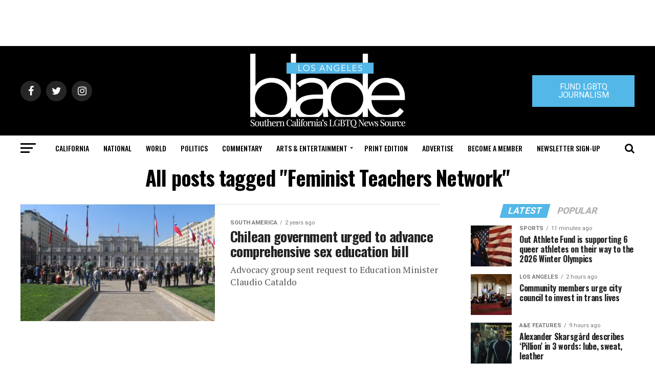

--- FILE ---
content_type: text/html; charset=utf-8
request_url: https://www.google.com/recaptcha/api2/aframe
body_size: 267
content:
<!DOCTYPE HTML><html><head><meta http-equiv="content-type" content="text/html; charset=UTF-8"></head><body><script nonce="b4pkBUB_P69yDAhFkTN_Ag">/** Anti-fraud and anti-abuse applications only. See google.com/recaptcha */ try{var clients={'sodar':'https://pagead2.googlesyndication.com/pagead/sodar?'};window.addEventListener("message",function(a){try{if(a.source===window.parent){var b=JSON.parse(a.data);var c=clients[b['id']];if(c){var d=document.createElement('img');d.src=c+b['params']+'&rc='+(localStorage.getItem("rc::a")?sessionStorage.getItem("rc::b"):"");window.document.body.appendChild(d);sessionStorage.setItem("rc::e",parseInt(sessionStorage.getItem("rc::e")||0)+1);localStorage.setItem("rc::h",'1769722168179');}}}catch(b){}});window.parent.postMessage("_grecaptcha_ready", "*");}catch(b){}</script></body></html>

--- FILE ---
content_type: application/javascript
request_url: https://prism.app-us1.com/?a=226661553&u=https%3A%2F%2Fwww.losangelesblade.com%2Ftag%2Ffeminist-teachers-network%2F
body_size: -36
content:
window.visitorGlobalObject=window.visitorGlobalObject||window.prismGlobalObject;window.visitorGlobalObject.setVisitorId('61806b99-bb42-4e23-84f6-87e3ec7db744', '226661553');window.visitorGlobalObject.setWhitelistedServices('tracking', '226661553');